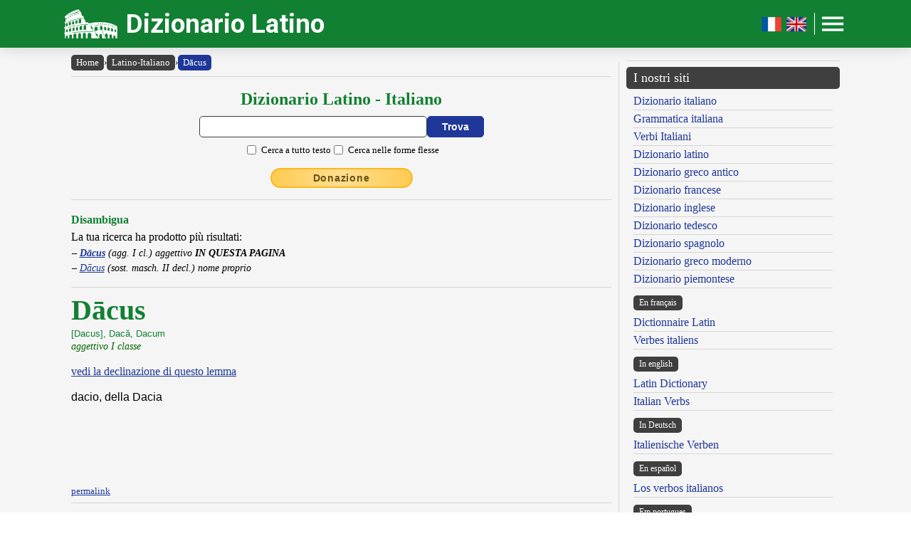

--- FILE ---
content_type: text/html; charset=UTF-8
request_url: https://www.dizionario-latino.com/dizionario-latino-italiano.php?lemma=DACUS100
body_size: 10594
content:
<!DOCTYPE html><html lang="it"><head><meta http-equiv="Content-Type" content="text/html; charset=UTF-8"/>
<script>var __ezHttpConsent={setByCat:function(src,tagType,attributes,category,force,customSetScriptFn=null){var setScript=function(){if(force||window.ezTcfConsent[category]){if(typeof customSetScriptFn==='function'){customSetScriptFn();}else{var scriptElement=document.createElement(tagType);scriptElement.src=src;attributes.forEach(function(attr){for(var key in attr){if(attr.hasOwnProperty(key)){scriptElement.setAttribute(key,attr[key]);}}});var firstScript=document.getElementsByTagName(tagType)[0];firstScript.parentNode.insertBefore(scriptElement,firstScript);}}};if(force||(window.ezTcfConsent&&window.ezTcfConsent.loaded)){setScript();}else if(typeof getEzConsentData==="function"){getEzConsentData().then(function(ezTcfConsent){if(ezTcfConsent&&ezTcfConsent.loaded){setScript();}else{console.error("cannot get ez consent data");force=true;setScript();}});}else{force=true;setScript();console.error("getEzConsentData is not a function");}},};</script>
<script>var ezTcfConsent=window.ezTcfConsent?window.ezTcfConsent:{loaded:false,store_info:false,develop_and_improve_services:false,measure_ad_performance:false,measure_content_performance:false,select_basic_ads:false,create_ad_profile:false,select_personalized_ads:false,create_content_profile:false,select_personalized_content:false,understand_audiences:false,use_limited_data_to_select_content:false,};function getEzConsentData(){return new Promise(function(resolve){document.addEventListener("ezConsentEvent",function(event){var ezTcfConsent=event.detail.ezTcfConsent;resolve(ezTcfConsent);});});}</script>
<script>if(typeof _setEzCookies!=='function'){function _setEzCookies(ezConsentData){var cookies=window.ezCookieQueue;for(var i=0;i<cookies.length;i++){var cookie=cookies[i];if(ezConsentData&&ezConsentData.loaded&&ezConsentData[cookie.tcfCategory]){document.cookie=cookie.name+"="+cookie.value;}}}}
window.ezCookieQueue=window.ezCookieQueue||[];if(typeof addEzCookies!=='function'){function addEzCookies(arr){window.ezCookieQueue=[...window.ezCookieQueue,...arr];}}
addEzCookies([{name:"ezoab_477319",value:"mod1-c; Path=/; Domain=dizionario-latino.com; Max-Age=7200",tcfCategory:"store_info",isEzoic:"true",},{name:"ezosuibasgeneris-1",value:"77f29ce4-18d0-4258-79a0-cd07882919a4; Path=/; Domain=dizionario-latino.com; Expires=Mon, 25 Jan 2027 22:37:05 UTC; Secure; SameSite=None",tcfCategory:"understand_audiences",isEzoic:"true",}]);if(window.ezTcfConsent&&window.ezTcfConsent.loaded){_setEzCookies(window.ezTcfConsent);}else if(typeof getEzConsentData==="function"){getEzConsentData().then(function(ezTcfConsent){if(ezTcfConsent&&ezTcfConsent.loaded){_setEzCookies(window.ezTcfConsent);}else{console.error("cannot get ez consent data");_setEzCookies(window.ezTcfConsent);}});}else{console.error("getEzConsentData is not a function");_setEzCookies(window.ezTcfConsent);}</script><script type="text/javascript" data-ezscrex='false' data-cfasync='false'>window._ezaq = Object.assign({"edge_cache_status":13,"edge_response_time":113,"url":"https://www.dizionario-latino.com/dizionario-latino-italiano.php?lemma=DACUS100"}, typeof window._ezaq !== "undefined" ? window._ezaq : {});</script><script type="text/javascript" data-ezscrex='false' data-cfasync='false'>window._ezaq = Object.assign({"ab_test_id":"mod1-c"}, typeof window._ezaq !== "undefined" ? window._ezaq : {});window.__ez=window.__ez||{};window.__ez.tf={};</script><script type="text/javascript" data-ezscrex='false' data-cfasync='false'>window.ezDisableAds = true;</script>
<script data-ezscrex='false' data-cfasync='false' data-pagespeed-no-defer>var __ez=__ez||{};__ez.stms=Date.now();__ez.evt={};__ez.script={};__ez.ck=__ez.ck||{};__ez.template={};__ez.template.isOrig=true;__ez.queue=__ez.queue||function(){var e=0,i=0,t=[],n=!1,o=[],r=[],s=!0,a=function(e,i,n,o,r,s,a){var l=arguments.length>7&&void 0!==arguments[7]?arguments[7]:window,d=this;this.name=e,this.funcName=i,this.parameters=null===n?null:w(n)?n:[n],this.isBlock=o,this.blockedBy=r,this.deleteWhenComplete=s,this.isError=!1,this.isComplete=!1,this.isInitialized=!1,this.proceedIfError=a,this.fWindow=l,this.isTimeDelay=!1,this.process=function(){f("... func = "+e),d.isInitialized=!0,d.isComplete=!0,f("... func.apply: "+e);var i=d.funcName.split("."),n=null,o=this.fWindow||window;i.length>3||(n=3===i.length?o[i[0]][i[1]][i[2]]:2===i.length?o[i[0]][i[1]]:o[d.funcName]),null!=n&&n.apply(null,this.parameters),!0===d.deleteWhenComplete&&delete t[e],!0===d.isBlock&&(f("----- F'D: "+d.name),m())}},l=function(e,i,t,n,o,r,s){var a=arguments.length>7&&void 0!==arguments[7]?arguments[7]:window,l=this;this.name=e,this.path=i,this.async=o,this.defer=r,this.isBlock=t,this.blockedBy=n,this.isInitialized=!1,this.isError=!1,this.isComplete=!1,this.proceedIfError=s,this.fWindow=a,this.isTimeDelay=!1,this.isPath=function(e){return"/"===e[0]&&"/"!==e[1]},this.getSrc=function(e){return void 0!==window.__ezScriptHost&&this.isPath(e)&&"banger.js"!==this.name?window.__ezScriptHost+e:e},this.process=function(){l.isInitialized=!0,f("... file = "+e);var i=this.fWindow?this.fWindow.document:document,t=i.createElement("script");t.src=this.getSrc(this.path),!0===o?t.async=!0:!0===r&&(t.defer=!0),t.onerror=function(){var e={url:window.location.href,name:l.name,path:l.path,user_agent:window.navigator.userAgent};"undefined"!=typeof _ezaq&&(e.pageview_id=_ezaq.page_view_id);var i=encodeURIComponent(JSON.stringify(e)),t=new XMLHttpRequest;t.open("GET","//g.ezoic.net/ezqlog?d="+i,!0),t.send(),f("----- ERR'D: "+l.name),l.isError=!0,!0===l.isBlock&&m()},t.onreadystatechange=t.onload=function(){var e=t.readyState;f("----- F'D: "+l.name),e&&!/loaded|complete/.test(e)||(l.isComplete=!0,!0===l.isBlock&&m())},i.getElementsByTagName("head")[0].appendChild(t)}},d=function(e,i){this.name=e,this.path="",this.async=!1,this.defer=!1,this.isBlock=!1,this.blockedBy=[],this.isInitialized=!0,this.isError=!1,this.isComplete=i,this.proceedIfError=!1,this.isTimeDelay=!1,this.process=function(){}};function c(e,i,n,s,a,d,c,u,f){var m=new l(e,i,n,s,a,d,c,f);!0===u?o[e]=m:r[e]=m,t[e]=m,h(m)}function h(e){!0!==u(e)&&0!=s&&e.process()}function u(e){if(!0===e.isTimeDelay&&!1===n)return f(e.name+" blocked = TIME DELAY!"),!0;if(w(e.blockedBy))for(var i=0;i<e.blockedBy.length;i++){var o=e.blockedBy[i];if(!1===t.hasOwnProperty(o))return f(e.name+" blocked = "+o),!0;if(!0===e.proceedIfError&&!0===t[o].isError)return!1;if(!1===t[o].isComplete)return f(e.name+" blocked = "+o),!0}return!1}function f(e){var i=window.location.href,t=new RegExp("[?&]ezq=([^&#]*)","i").exec(i);"1"===(t?t[1]:null)&&console.debug(e)}function m(){++e>200||(f("let's go"),p(o),p(r))}function p(e){for(var i in e)if(!1!==e.hasOwnProperty(i)){var t=e[i];!0===t.isComplete||u(t)||!0===t.isInitialized||!0===t.isError?!0===t.isError?f(t.name+": error"):!0===t.isComplete?f(t.name+": complete already"):!0===t.isInitialized&&f(t.name+": initialized already"):t.process()}}function w(e){return"[object Array]"==Object.prototype.toString.call(e)}return window.addEventListener("load",(function(){setTimeout((function(){n=!0,f("TDELAY -----"),m()}),5e3)}),!1),{addFile:c,addFileOnce:function(e,i,n,o,r,s,a,l,d){t[e]||c(e,i,n,o,r,s,a,l,d)},addDelayFile:function(e,i){var n=new l(e,i,!1,[],!1,!1,!0);n.isTimeDelay=!0,f(e+" ...  FILE! TDELAY"),r[e]=n,t[e]=n,h(n)},addFunc:function(e,n,s,l,d,c,u,f,m,p){!0===c&&(e=e+"_"+i++);var w=new a(e,n,s,l,d,u,f,p);!0===m?o[e]=w:r[e]=w,t[e]=w,h(w)},addDelayFunc:function(e,i,n){var o=new a(e,i,n,!1,[],!0,!0);o.isTimeDelay=!0,f(e+" ...  FUNCTION! TDELAY"),r[e]=o,t[e]=o,h(o)},items:t,processAll:m,setallowLoad:function(e){s=e},markLoaded:function(e){if(e&&0!==e.length){if(e in t){var i=t[e];!0===i.isComplete?f(i.name+" "+e+": error loaded duplicate"):(i.isComplete=!0,i.isInitialized=!0)}else t[e]=new d(e,!0);f("markLoaded dummyfile: "+t[e].name)}},logWhatsBlocked:function(){for(var e in t)!1!==t.hasOwnProperty(e)&&u(t[e])}}}();__ez.evt.add=function(e,t,n){e.addEventListener?e.addEventListener(t,n,!1):e.attachEvent?e.attachEvent("on"+t,n):e["on"+t]=n()},__ez.evt.remove=function(e,t,n){e.removeEventListener?e.removeEventListener(t,n,!1):e.detachEvent?e.detachEvent("on"+t,n):delete e["on"+t]};__ez.script.add=function(e){var t=document.createElement("script");t.src=e,t.async=!0,t.type="text/javascript",document.getElementsByTagName("head")[0].appendChild(t)};__ez.dot=__ez.dot||{};__ez.queue.addFileOnce('/detroitchicago/boise.js', '/detroitchicago/boise.js?gcb=195-19&cb=5', true, [], true, false, true, false);__ez.queue.addFileOnce('/parsonsmaize/abilene.js', '/parsonsmaize/abilene.js?gcb=195-19&cb=e80eca0cdb', true, [], true, false, true, false);__ez.queue.addFileOnce('/parsonsmaize/mulvane.js', '/parsonsmaize/mulvane.js?gcb=195-19&cb=e75e48eec0', true, ['/parsonsmaize/abilene.js'], true, false, true, false);__ez.queue.addFileOnce('/detroitchicago/birmingham.js', '/detroitchicago/birmingham.js?gcb=195-19&cb=539c47377c', true, ['/parsonsmaize/abilene.js'], true, false, true, false);</script>
<script data-ezscrex="false" type="text/javascript" data-cfasync="false">window._ezaq = Object.assign({"ad_cache_level":0,"adpicker_placement_cnt":0,"ai_placeholder_cache_level":0,"ai_placeholder_placement_cnt":-1,"author":"Olivetti Media Communication - Enrico Olivetti","domain":"dizionario-latino.com","domain_id":477319,"ezcache_level":2,"ezcache_skip_code":0,"has_bad_image":0,"has_bad_words":0,"is_sitespeed":0,"lt_cache_level":0,"response_size":34705,"response_size_orig":28828,"response_time_orig":91,"template_id":5,"url":"https://www.dizionario-latino.com/dizionario-latino-italiano.php?lemma=DACUS100","word_count":0,"worst_bad_word_level":0}, typeof window._ezaq !== "undefined" ? window._ezaq : {});__ez.queue.markLoaded('ezaqBaseReady');</script>
<script type='text/javascript' data-ezscrex='false' data-cfasync='false'>
window.ezAnalyticsStatic = true;

function analyticsAddScript(script) {
	var ezDynamic = document.createElement('script');
	ezDynamic.type = 'text/javascript';
	ezDynamic.innerHTML = script;
	document.head.appendChild(ezDynamic);
}
function getCookiesWithPrefix() {
    var allCookies = document.cookie.split(';');
    var cookiesWithPrefix = {};

    for (var i = 0; i < allCookies.length; i++) {
        var cookie = allCookies[i].trim();

        for (var j = 0; j < arguments.length; j++) {
            var prefix = arguments[j];
            if (cookie.indexOf(prefix) === 0) {
                var cookieParts = cookie.split('=');
                var cookieName = cookieParts[0];
                var cookieValue = cookieParts.slice(1).join('=');
                cookiesWithPrefix[cookieName] = decodeURIComponent(cookieValue);
                break; // Once matched, no need to check other prefixes
            }
        }
    }

    return cookiesWithPrefix;
}
function productAnalytics() {
	var d = {"pr":[6,3],"omd5":"a02a10fdc363f26a9c93009480851a9b","nar":"risk score"};
	d.u = _ezaq.url;
	d.p = _ezaq.page_view_id;
	d.v = _ezaq.visit_uuid;
	d.ab = _ezaq.ab_test_id;
	d.e = JSON.stringify(_ezaq);
	d.ref = document.referrer;
	d.c = getCookiesWithPrefix('active_template', 'ez', 'lp_');
	if(typeof ez_utmParams !== 'undefined') {
		d.utm = ez_utmParams;
	}

	var dataText = JSON.stringify(d);
	var xhr = new XMLHttpRequest();
	xhr.open('POST','/ezais/analytics?cb=1', true);
	xhr.onload = function () {
		if (xhr.status!=200) {
            return;
		}

        if(document.readyState !== 'loading') {
            analyticsAddScript(xhr.response);
            return;
        }

        var eventFunc = function() {
            if(document.readyState === 'loading') {
                return;
            }
            document.removeEventListener('readystatechange', eventFunc, false);
            analyticsAddScript(xhr.response);
        };

        document.addEventListener('readystatechange', eventFunc, false);
	};
	xhr.setRequestHeader('Content-Type','text/plain');
	xhr.send(dataText);
}
__ez.queue.addFunc("productAnalytics", "productAnalytics", null, true, ['ezaqBaseReady'], false, false, false, true);
</script><base href="https://www.dizionario-latino.com/dizionario-latino-italiano.php?lemma=DACUS100"/>
    <title>DIZIONARIO LATINO OLIVETTI - Latino-Italiano</title>
    <meta name="description" content="Dizionario Latino: il miglior dizionario latino consultabile gratuitamente on line!."/>
    <meta name="keywords" content="dizionario latino, dizionario online, lingua latina, declinazione latino, dizionario, latino, coniugatore latino, declinazione, grammatica latina, enrico olivetti"/>
    <meta name="robots" content="all"/>
    
    <meta http-equiv="Content-Language" content="it"/>
    <meta http-equiv="Keywords" content="dizionario latino, dizionario online, lingua latina, declinazione latino, dizionario, latino, coniugatore latino, declinazione, grammatica latina, enrico olivetti"/>
    <meta name="viewport" content="width=device-width, initial-scale=1.0"/>

    <meta property="og:title" content="DIZIONARIO LATINO OLIVETTI - Latino-Italiano"/>
    <meta property="og:description" content="Dizionario Latino: il miglior dizionario latino consultabile gratuitamente on line!."/>
    <meta property="og:image" content="https://www.dizionario-latino.com/inc/logo-banner.jpg"/>
    
    <meta name="OWNER" content="Arsenia Enriquez"/>
    <meta name="author" content="Olivetti Media Communication - Enrico Olivetti"/>
    <meta name="admin" content="Olivetti Media Communication - Mark Willian Olivetti"/>
    <meta name="developer" content="Olivetti Media Communication - Nazer Castañeda"/>

    <link rel="preconnect" href="https://fonts.googleapis.com"/>
    <link rel="preconnect" href="https://fonts.gstatic.com" crossorigin=""/>
    <link rel="preconnect" href="https://play.google.com"/>
    
    <link href="https://fonts.googleapis.com/css2?family=Roboto:wght@400;500;700&amp;display=swap" rel="stylesheet"/>

    <link rel="stylesheet" href="/inc/dizionario-latino-v2.css"/>
    <link rel="stylesheet" href="/inc/template.style.default.css" type="text/css"/>
    <link rel="stylesheet" href="/inc/template.style.all.css" type="text/css"/>
    <link rel="stylesheet" href="/inc/template.style.media.css" type="text/css"/>

    
    <script>
        (function(i,s,o,g,r,a,m){i['GoogleAnalyticsObject']=r;i[r]=i[r]||function(){
        (i[r].q=i[r].q||[]).push(arguments)},i[r].l=1*new Date();a=s.createElement(o),
        m=s.getElementsByTagName(o)[0];a.async=1;a.src=g;m.parentNode.insertBefore(a,m)
        })(window,document,'script','//www.google-analytics.com/analytics.js','ga');

        ga('create', 'UA-37631562-1', 'auto');
        ga('require', 'displayfeatures')
        ga('send', 'pageview');
    </script>
    
    <script type="text/javascript">
        document.addEventListener("keydown", function(event) {
            if (document.activeElement == document.getElementById("txt_lat") 
            || document.activeElement == document.getElementById("txt_browse")) {
                return;
            }
            document.getElementById("txt_lat").focus();
        });
    </script>
<link rel='canonical' href='https://dizionario-latino.com/dizionario-latino-italiano.php?lemma=DACUS100' />
<script type='text/javascript'>
var ezoTemplate = 'orig_site';
var ezouid = '1';
var ezoFormfactor = '1';
</script><script data-ezscrex="false" type='text/javascript'>
var soc_app_id = '0';
var did = 477319;
var ezdomain = 'dizionario-latino.com';
var ezoicSearchable = 1;
</script>
<script async data-ezscrex="false" data-cfasync="false" src="//www.humix.com/video.js"></script></head>
<body lang="it" id="body"><script id="rewarded-custom-ezoic" src="https://g.ezoic.net/porpoiseant/rcs.js?did=477319&url=https%3A%2F%2Fwww.dizionario-latino.com%2Fdizionario-latino-italiano.php%3Flemma%3DDACUS100" async></script>

<div class="container">

    <div id="header">
        <div class="header-wrapper">
            <div class="header-container">
                <div class="brand">
                    <div class="logo-container">
                        <a href="https://www.dizionario-latino.com">
                            <img id="logoImage" src="/inc/logo-dizionario.png" width="75px" height="37px" alt="Dizionario Latino" title="Dizionario Latino"/>
                        </a>
                    </div>
                    <a class="site-name" href="https://www.dizionario-latino.com">Dizionario Latino</a>
                </div>

                <div class="button-container">
                    <a class="lang-toggle hide-on-mobile" href="https://www.grand-dictionnaire-latin.com">
                        <img src="/inc/fr.png" width="30px" height="30px" alt="Version française" title="Version française"/>
                    </a>
                    <a class="lang-toggle hide-on-mobile" href="https://www.online-latin-dictionary.com">
                        <img src="/inc/gb.png" width="30px" height="30px" alt="English version" title="English version"/>
                    </a>
                    <div class="button-divider hide-on-mobile"></div>
                    <div id="appButton">
                        <img id="menuButton" src="/inc/menu.png" width="40px" height="30px" alt="Menu"/>
                    </div>
                </div>
            </div>
        </div>
        <div class="navigation-wrapper">
            <div id="navigation">
                <div class="navigation-content">

                    <div class="navigation-row p-0 hide-on-desktop show-on-mobile-flex">

                        <div class="button-container">
                            <a class="lang-toggle show-on-mobile" href="https://www.grand-dictionnaire-latin.com">
                                <img src="/inc/fr.png" width="30px" height="30px" alt="Version française" title="Version française"/>
                            </a>
                            <a class="lang-toggle show-on-mobile" href="https://www.online-latin-dictionary.com">
                                <img src="/inc/gb.png" width="30px" height="30px" alt="English version" title="English version"/>
                            </a>
                        </div>
                        
                    </div>

                    <div class="navigation-row">

                        <div class="navigation-item">
                            <a class="nav-title" href="/index.php">Home</a>
                            <a class="nav-title" href="/dizionario-latino-italiano.php">Dizionario</a>
                            <ul>
                                <li><a class="nav-link" href="/dizionario-latino-italiano.php" title="Dizionario Latino Italiano">Dizionario latino-italiano</a></li>
                                <li><a class="nav-link" href="/dizionario-italiano-latino.php" title="Dizionario Italiano Latino">Dizionario italiano-latino</a></li>
                                <li><a class="nav-link" href="/dizionario-istruzioni.php" title="Istruzioni consultazione del Dizionario Latino">Istruzioni consultazione</a></li>
                                <li><a class="nav-link" href="/dizionario-abbreviazioni.php" title="Abbreviazioni utilizzate nel dizionario Latino">Abbreviazioni</a></li>
                                <li><a class="nav-link" href="/dizionario-latino-bibliografia.php" title="Bibliografia del Dizionario Latino Olivetti">Note bibliografiche</a></li>
                            </ul>
                        </div>

                        <div class="navigation-item">
                            <a class="nav-title" href="#">Lingua e grammatica</a>
                            <ul>
                                <li><a class="nav-link" href="/dizionario-latino-flessione.php" title="Declinazione e comiugazione latina">Declinatore / Coniugatore</a></li>
                                <li><a class="nav-link" href="/dizionario-latino-grammatica.php" title="Grammatica Latina">Grammatica latina</a></li>
                            </ul>
                            <a class="nav-title" href="https://www.grecoantico.com/mitologia-greca.php" target="_blank" title="Dizionario di mitologia greca e romana">Mitologia greca e romana</a>
                            <a class="nav-title" href="/autori" title="Autori, personaggi e luoghi dell&#39;antica Roma">Autori, personaggi, luoghi</a>
                        </div>

                        <div class="navigation-item">
                            <a class="nav-title" href="#">Risorse</a>
                            <ul>
                                <li><a class="nav-link" href="/dizionario-latino-numeri-romani.php" title="Numerazione romana">Numeri romani</a></li>
                                <li><a class="nav-link" href="/dizionario-latino-misure-lineari.php" title="Misure lineari e itinerarie dell&#39;antica Roma">Misure lineari e itinerarie</a></li>
                                <li><a class="nav-link" href="/dizionario-latino-misure-agrarie.php" title="Misure agrarie e di superficie dell&#39;antica Roma">Misure agrarie e di superficie</a></li>
                                <li><a class="nav-link" href="/dizionario-latino-misure-massa.php" title="Misure di peso dell&#39;antica Roma">Misure di peso</a></li>
                                <li><a class="nav-link" href="/dizionario-latino-misure-capacita.php" title="Misure di capacità dell&#39;antica Roma">Misure di capacità</a></li>
                                <li><a class="nav-link" href="/dizionario-latino-monete-romane.php" title="Antiche monete e unità di conto romane">Antiche monete romane</a></li>
                                <li><a class="nav-link" href="/dizionario-latino-misure-tempo.php" title="Misurazione del tempo nell&#39;antica Roma">Misurazione del tempo</a></li>
                                <li><a class="nav-link" href="/dizionario-latino-calendario.php" title="Il calendario degli antichi romani">Il calendario romano</a></li>
                                <li><a class="nav-link" href="/dizionario-latino-feste.php" title="Festività dell&#39;antica Roma">Festività romane</a></li>
                                <li><a class="nav-link" href="/dizionario-latino-strade-consolari.php" title="Strade consolari romane">Strade consolari</a></li>
                                <li><a class="nav-link" href="/dizionario-latino-nomi-romani.php" title="Nomi e cognomi (nomen, cognomen, gens) degli antichi romani">Nomi e cognomi dei Romani</a></li>
                            </ul>
                        </div>

                        <div class="navigation-item">
                            <a class="nav-title" href="#">Utilità</a>
                            <ul>
                                <li><a class="nav-link" href="/dizionario-latino-link.php">I nostri link</a></li>
                                <li><a class="nav-link" href="/dizionario-latino-mappa.php">Mappa del sito</a></li>
                            </ul>
                            <a class="nav-title" href="#">Chi siamo</a>
                            <ul>
                                <li><a class="nav-link" href="/olivettimedia.php" title="Olivetti Media Communication">Chi siamo</a></li>
                                <li><a class="nav-link" href="/dizionario-latino-termini.php">Termini e condizioni</a></li>
                                <li><a class="nav-link" href="/dizionario-latino-privacy.php">Informativa sulla privacy</a></li>
                                <li><a class="nav-link" href="/dizionario-latino-contact.php">Modulo di contatto</a></li>
                            </ul>
                        </div>

                    </div>

                </div>
            </div>
        </div>
    </div>

    <div id="main">
        <div class="content">
            <div class="left-content">
                <div id="breadcrumbs"><a href="https://www.dizionario-latino.com">Home</a><span class="separator">›</span><a href="https://www.dizionario-latino.com/dizionario-latino-italiano.php">Latino-Italiano</a><span class="separator">›</span><a class="background-primary" href="https://www.dizionario-latino.com/dizionario-latino-italiano.php?lemma=DACUS100">Dācus</a></div><hr/>
<!-- form dizionario latino-italiano -->
<div class="section mb-3">
    <div class="col">
        <h2 class="formSearchTitle">
            <label for="txt_lat">Dizionario Latino - Italiano</label>
        </h2>
        <div class="formSearchWidth">
            <form id="ricerca" name="ricerca" method="GET" action="https://www.dizionario-latino.com/dizionario-latino-italiano.php">
                <div class="formSearchBody">
                    <input name="parola" id="txt_lat" class="formSearchInput" type="text" value="" required=""/>
                    <input class="formSearchButton" value="Trova" type="submit"/>
                </div>
                <div class="formSearchBody pt-2">
                    <div class="section gap">
                        <div class="section-fixed align-items-center">
                            <input name="md" id="chk_lat_ft" class="checkbox-single" value="ft" type="checkbox"/><label for="chk_lat_ft" class="ml-1 small">Cerca a tutto testo</label>
                        </div>
                        <div class="section-fixed align-items-center">
                            <input name="md" id="chk_lat_ff" class="checkbox-single" value="ff" type="checkbox"/><label for="chk_lat_ff" class="ml-1 small">Cerca nelle forme flesse</label>
                        </div>
                    </div>
                </div>
            </form>
        </div>
    </div>
</div>
<!-- /form dizionario latino-italiano -->
<div class="text-center mb-3"><a class="donateButton" target="_blank" href="https://donorbox.org/olivetti-media-communication-donazione?default_interval=m">Donazione</a></div><hr size="1"/><div class="pv-2"><h4 class="lh-2">Disambigua</h4><div class="lh-2">La tua ricerca ha prodotto più risultati:</div>
<ul class="disambigua">
<li class="lh-2"><a href="#"><b>Dācus</b></a> (agg.  I cl.) aggettivo <b>IN QUESTA PAGINA</b></li>
<li class="lh-2"><a href="/dizionario-latino-italiano.php?lemma=DACUS200">Dācus</a> (sost. masch.  II decl.) nome proprio</li>
</ul>
</div>
<hr size="1"/>
<div id="wrapper"><div id="ads_right">
<!-- Ezoic - _CENTER1-A - under_page_title -->
<div id="ezoic-pub-ad-placeholder-155"></div>
<!-- End Ezoic - _CENTER1-A - under_page_title -->
</div><div id="myth"><span class="lemma">Dācus</span><br/><span class="paradigma">[Dacus], Dacă, Dacum</span>
<br/><span class="grammatica">aggettivo  I classe</span><br/><br/>
<a href="/dizionario-latino-flessione.php?lemma=DACUS100">vedi la declinazione di questo lemma</a><br/><br/>
<span class="italiano">dacio, della Dacia</span><br/>
</div>
</div><br/><a class="small" href="/dizionario-latino-italiano.php?lemma=DACUS100">permalink</a>
<hr size="1"/>
        <div class="section-fixed gap">
            <div class="col text-left"><a class="pagination-link background-primary" href="/dizionario-latino-italiano.php?lemma=DACTYLUS100">‹ dactўlus</a>
</div>
            <div class="col text-right"><a class="pagination-link background-primary" href="/dizionario-latino-italiano.php?lemma=DACUS200">Dācus ›</a>
</div>
        </div>
    <hr size="1"/>
<br/><div class="text-center"><h3 class="mb-1">Sfoglia il dizionario</h3>
<div class="browser-letter-container"><a class="browser-letter-link" href="/dizionario-latino-italiano.php?browse=A">A</a>
<a class="browser-letter-link" href="/dizionario-latino-italiano.php?browse=B">B</a>
<a class="browser-letter-link" href="/dizionario-latino-italiano.php?browse=C">C</a>
<a class="browser-letter-link" href="/dizionario-latino-italiano.php?browse=D">D</a>
<a class="browser-letter-link" href="/dizionario-latino-italiano.php?browse=E">E</a>
<a class="browser-letter-link" href="/dizionario-latino-italiano.php?browse=F">F</a>
<a class="browser-letter-link" href="/dizionario-latino-italiano.php?browse=G">G</a>
<a class="browser-letter-link" href="/dizionario-latino-italiano.php?browse=H">H</a>
<a class="browser-letter-link" href="/dizionario-latino-italiano.php?browse=I">I</a>
<a class="browser-letter-link" href="/dizionario-latino-italiano.php?browse=J">J</a>
<a class="browser-letter-link" href="/dizionario-latino-italiano.php?browse=K">K</a>
<a class="browser-letter-link" href="/dizionario-latino-italiano.php?browse=L">L</a>
<a class="browser-letter-link" href="/dizionario-latino-italiano.php?browse=M">M</a>
<a class="browser-letter-link" href="/dizionario-latino-italiano.php?browse=N">N</a>
<a class="browser-letter-link" href="/dizionario-latino-italiano.php?browse=O">O</a>
<a class="browser-letter-link" href="/dizionario-latino-italiano.php?browse=P">P</a>
<a class="browser-letter-link" href="/dizionario-latino-italiano.php?browse=Q">Q</a>
<a class="browser-letter-link" href="/dizionario-latino-italiano.php?browse=R">R</a>
<a class="browser-letter-link" href="/dizionario-latino-italiano.php?browse=S">S</a>
<a class="browser-letter-link" href="/dizionario-latino-italiano.php?browse=T">T</a>
<a class="browser-letter-link" href="/dizionario-latino-italiano.php?browse=U">U</a>
<a class="browser-letter-link" href="/dizionario-latino-italiano.php?browse=V">V</a>
<a class="browser-letter-link" href="/dizionario-latino-italiano.php?browse=W">W</a>
<a class="browser-letter-link" href="/dizionario-latino-italiano.php?browse=X">X</a>
<a class="browser-letter-link" href="/dizionario-latino-italiano.php?browse=Y">Y</a>
<a class="browser-letter-link" href="/dizionario-latino-italiano.php?browse=Z">Z</a>
</div></div><hr size="1"/><div class="section">
<div class="col flex-basis-50"><div class="mini-browse-cell "><a class="browse adv" href="/dizionario-latino-italiano.php?lemma=DACRIMA100">dacrima <span class="grammatica small text-italic">sost. femm.  I decl.</span></a></div><div class="mini-browse-cell background-stripe"><a class="browse adv" href="/dizionario-latino-italiano.php?lemma=DACTYLICUS100">dactўlĭcus <span class="grammatica small text-italic">agg.  I cl.</span></a></div><div class="mini-browse-cell "><a class="browse adv" href="/dizionario-latino-italiano.php?lemma=DACTYLIOTHECA100">dactўlĭŏthēca <span class="grammatica small text-italic">sost. femm.  I decl.</span></a></div><div class="mini-browse-cell background-stripe"><a class="browse adv" href="/dizionario-latino-italiano.php?lemma=DACTYLOS100">dactўlos <span class="grammatica small text-italic">sost. masch.  II decl.</span></a></div><div class="mini-browse-cell "><a class="browse adv" href="/dizionario-latino-italiano.php?lemma=DACTYLUS100">dactўlus <span class="grammatica small text-italic">sost. masch.  II decl.</span></a></div><div class="mini-browse-cell background-stripe"><span class="browse text-red text-bold">Dācus</span> <span class="grammatica small text-italic">agg.  I cl.</span></div><div class="mini-browse-cell "><a class="browse adv" href="/dizionario-latino-italiano.php?lemma=DACUS200">Dācus <span class="grammatica small text-italic">sost. masch.  II decl.</span></a></div><div class="mini-browse-cell background-stripe"><a class="browse adv" href="/dizionario-latino-italiano.php?lemma=DADUCHUS100">dādūchus <span class="grammatica small text-italic">sost. masch.  II decl.</span></a></div><div class="mini-browse-cell "><a class="browse adv" href="/dizionario-latino-italiano.php?lemma=DAEDALEUS100">Daedălēus <span class="grammatica small text-italic">agg.  I cl.</span></a></div><div class="mini-browse-cell background-stripe"><a class="browse adv" href="/dizionario-latino-italiano.php?lemma=DAEDALIUS100">Daedălĭus <span class="grammatica small text-italic">agg.  I cl.</span></a></div></div>
<div class="col flex-basis-50"><div class="mini-browse-cell "><a class="browse adv" href="/dizionario-latino-italiano.php?lemma=DAEDALOS100">Daedălos <span class="grammatica small text-italic">sost. masch.  II decl.</span></a></div><div class="mini-browse-cell background-stripe"><a class="browse adv" href="/dizionario-latino-italiano.php?lemma=DAEDALUS100">daedălus <span class="grammatica small text-italic">agg.  I cl.</span></a></div><div class="mini-browse-cell "><a class="browse adv" href="/dizionario-latino-italiano.php?lemma=DAEDALUS200">Daedălus <span class="grammatica small text-italic">sost. masch.  II decl.</span></a></div><div class="mini-browse-cell background-stripe"><a class="browse adv" href="/dizionario-latino-italiano.php?lemma=DAEMON100">daemōn <span class="grammatica small text-italic">sost. masch.  III decl.</span></a></div><div class="mini-browse-cell "><a class="browse adv" href="/dizionario-latino-italiano.php?lemma=DAEMONIACUS100">daemŏnĭăcus <span class="grammatica small text-italic">sost. masch.  II decl.</span></a></div><div class="mini-browse-cell background-stripe"><a class="browse adv" href="/dizionario-latino-italiano.php?lemma=DAEMONIACUS200">daemŏnĭăcus <span class="grammatica small text-italic">agg.  I cl.</span></a></div><div class="mini-browse-cell "><a class="browse adv" href="/dizionario-latino-italiano.php?lemma=DAEMONICOLA100">daemŏnĭcŏla <span class="grammatica small text-italic">sost. masch. e femm.  I decl.</span></a></div><div class="mini-browse-cell background-stripe"><a class="browse adv" href="/dizionario-latino-italiano.php?lemma=DAEMONICUS100">daemŏnĭcus <span class="grammatica small text-italic">agg.  I cl.</span></a></div><div class="mini-browse-cell "><a class="browse adv" href="/dizionario-latino-italiano.php?lemma=DAEMONION100">daemŏnĭon <span class="grammatica small text-italic">Sost. nt.  II decl.</span></a></div><div class="mini-browse-cell background-stripe"><a class="browse adv" href="/dizionario-latino-italiano.php?lemma=DAEMONIUM100">daemŏnĭum <span class="grammatica small text-italic">Sost. nt.  II decl.</span></a></div></div>
</div>
<hr size="1"/>

<!-- form browse latino-italiano -->
<form name="browser" method="GET" action="https://www.dizionario-latino.com/dizionario-latino-italiano.php">
    <div class="formSearchBody flex-wrap">
        <span class="display-inline-block mv-2 smaller"><label for="txt_browse">Sfoglia il dizionario latino-italiano a partire da:</label></span>
        <input name="browse" id="txt_browse" class="formBrowseInput" type="text" size="15" required=""/>
        <input class="formSearchButton m-0" value="Trova" type="submit"/>
    </div>
</form>
<!-- /form browse latino-italiano -->
<hr size="1"/><div class="text-center">
<!-- Ezoic - _CENTER3 - longer_content -->
<div id="ezoic-pub-ad-placeholder-146"> </div>
<!-- End Ezoic - _CENTER3 - longer_content -->
</div>
<span class="cache">{{ID:DACUS100}}</span><br/><span class="cache">---CACHE---</span><br/>            </div>
            <div class="middle-divider">
                <div class="border"></div>
            </div>
            <div class="right-content">
                <div class="text-center">
<!-- Ezoic - _RIGHT1-A - sidebar -->
<div id="ezoic-pub-ad-placeholder-152"></div>
<!-- End Ezoic - _RIGHT1-A - sidebar -->
 </div>
                <hr/>

                <div class="our-sites-title">I nostri siti</div>
                <ul>
                    <li><a class="adv" href="https://www.dizionario-italiano.it" title="Dizionario italiano" target="_blank">Dizionario italiano</a></li>
                    <li><a class="adv" href="https://www.dizionario-italiano.it/grammatica-italiana.php" title="Grammatica italiana" target="_blank">Grammatica italiana</a></li>
                    <li><a class="adv" href="https://www.italian-verbs.com/verbi-italiani/coniugazione.php" title="Coniugatore verbi italiani" target="_blank">Verbi Italiani</a></li>
                    <li><a class="adv" href="https://www.dizionario-latino.com" title="Dizionario latino" target="_blank">Dizionario latino</a></li>
                    <li><a class="adv" href="https://www.grecoantico.com" title="Dizionario greco antico" target="_blank">Dizionario greco antico</a></li>
                    <li><a class="adv" href="https://www.dizionario-francese.com" title="Dizionario francese" target="_blank">Dizionario francese</a></li>
                    <li><a class="adv" href="https://www.dizionario-inglese.com" title="Dizionario inglese" target="_blank">Dizionario inglese</a></li>
                    <li><a class="adv" href="https://www.dizionario-tedesco.com" title="Dizionario tedesco" target="_blank">Dizionario tedesco</a></li>
                    <li><a class="adv" href="https://www.dizionario-spagnolo.com" title="Dizionario spagnolo" target="_blank">Dizionario spagnolo</a></li>
                    <li><a class="adv" href="https://www.grecomoderno.com" title="Dizionario greco moderno" target="_blank">Dizionario greco moderno</a></li>
                    <li><a class="adv" href="https://www.piemonteis.com" title="Dizionario piemontese" target="_blank">Dizionario piemontese</a></li>
                </ul>

                <div class="our-sites-subtitle">En français</div>
                <ul>
                    <li><a class="adv" href="https://www.grand-dictionnaire-latin.com" title="Dictionnaire Latin, conjugueur, declinaison latin" target="_blank">Dictionnaire Latin</a></li>
                    <li><a class="adv" href="https://www.italian-verbs.com/verbes-italiens/conjugaison.php" title="Conjugueur, conjugaison Verbes Italiens" target="_blank">Verbes italiens</a></li>
                </ul>
                
                <div class="our-sites-subtitle">In english</div>
                <ul>
                    <li><a class="adv" href="https://www.online-latin-dictionary.com" title="Latin Dictionary conjugator declension" target="_blank">Latin Dictionary</a></li>
                    <li><a class="adv" href="https://www.italian-verbs.com/italian-verbs/conjugation.php" title="Italian Verbs Conjugation Conjugator" target="_blank">Italian Verbs</a></li>
                </ul>
                
                <div class="our-sites-subtitle">In Deutsch</div>
                <ul>
                    <li><a class="adv" href="https://www.italian-verbs.com/italienische-verben/konjugation.php" title="Italienische Verben Konjugation Konjugator" target="_blank">Italienische Verben</a></li>
                </ul>
                
                <div class="our-sites-subtitle">En español</div>
                <ul>
                    <li><a class="adv" href="https://www.italian-verbs.com/los-verbos-italianos/conjugacion.php" title="Conjugación Conjugador Verbos Italianos" target="_blank">Los verbos italianos</a></li>
                </ul>
                
                <div class="our-sites-subtitle">Em portugues</div>
                <ul>
                    <li><a class="adv" href="https://www.italian-verbs.com/os-verbos-italianos/conjugacao.php" title="Conjugaçao Conjugador Verbos Italianos" target="_blank">Os verbos italianos</a></li>
                </ul>
                
                <div class="our-sites-subtitle">По русски</div>
                <ul>
                    <li><a class="adv" href="https://www.italian-verbs.com/italyanskiye-glagoly/konyugatsiya.php" title="Спряжение итальянских глаголов" target="_blank">Итальянские глаголы</a></li>
                </ul>
                
                <div class="our-sites-subtitle">Στα ελληνικά</div>
                <ul>
                    <li><a class="adv" href="https://www.italikolexiko.com" title="Ιταλοελληνικό Ελληνοιταλικό Ιταλικό Λεξικό" target="_blank">Ιταλικό Λεξικό</a></li>
                </ul>
                
                <div class="our-sites-subtitle">Ën piemontèis</div>
                <ul class="mb-3">
                    <li><a class="adv" href="https://www.piemonteis.com" title="Dissionari piemontèis, Dizionario piemontese" target="_blank">Dissionari piemontèis</a></li>
                </ul>

                <div class="our-sites-title">Le nostre applicazioni mobili</div>
                <div class="our-sites-subtitle">Android</div>
                <ul class="mb-3">
                    <li><a class="adv" href="https://play.google.com/store/apps/details?id=com.omc.olivettidizionarioitaliano" title="Dizionario italiano" target="_blank">Dizionario italiano</a></li>
                </ul>

                <div class="text-center">
<!-- Ezoic - _RIGHT2-A - sidebar_floating_1 -->
<div id="ezoic-pub-ad-placeholder-153"></div>
<!-- End Ezoic - _RIGHT2-A - sidebar_floating_1 -->
 </div>
            </div>
        </div>
    </div>

    <div id="footer">
        <div class="footer-content">
            <div class="footer-top">© 2002-2029 - Tutti i diritti riservati - Olivetti Media Communication</div>
            <div class="footer-bottom">DIZIONARIO LATINO OLIVETTI a cura di Enrico Olivetti</div>
        </div>
    </div>

</div>

<script src="https://ajax.googleapis.com/ajax/libs/jquery/3.7.1/jquery.min.js" defer=""></script>
<script src="/inc/template.script.js" type="text/javascript" defer=""></script>
<script src="/inc/dizionario-latino-v2.js" type="text/javascript" defer=""></script>


<script data-ezscrex="false" data-cfasync="false">
		window.humixPlayers = window.humixPlayers || [];
		window.humixPlayers.push({ target: 'autoinsert', isGenerated: true });
	</script><script data-cfasync="false">function _emitEzConsentEvent(){var customEvent=new CustomEvent("ezConsentEvent",{detail:{ezTcfConsent:window.ezTcfConsent},bubbles:true,cancelable:true,});document.dispatchEvent(customEvent);}
(function(window,document){function _setAllEzConsentTrue(){window.ezTcfConsent.loaded=true;window.ezTcfConsent.store_info=true;window.ezTcfConsent.develop_and_improve_services=true;window.ezTcfConsent.measure_ad_performance=true;window.ezTcfConsent.measure_content_performance=true;window.ezTcfConsent.select_basic_ads=true;window.ezTcfConsent.create_ad_profile=true;window.ezTcfConsent.select_personalized_ads=true;window.ezTcfConsent.create_content_profile=true;window.ezTcfConsent.select_personalized_content=true;window.ezTcfConsent.understand_audiences=true;window.ezTcfConsent.use_limited_data_to_select_content=true;window.ezTcfConsent.select_personalized_content=true;}
function _clearEzConsentCookie(){document.cookie="ezCMPCookieConsent=tcf2;Domain=.dizionario-latino.com;Path=/;expires=Thu, 01 Jan 1970 00:00:00 GMT";}
_clearEzConsentCookie();if(typeof window.__tcfapi!=="undefined"){window.ezgconsent=false;var amazonHasRun=false;function _ezAllowed(tcdata,purpose){return(tcdata.purpose.consents[purpose]||tcdata.purpose.legitimateInterests[purpose]);}
function _handleConsentDecision(tcdata){window.ezTcfConsent.loaded=true;if(!tcdata.vendor.consents["347"]&&!tcdata.vendor.legitimateInterests["347"]){window._emitEzConsentEvent();return;}
window.ezTcfConsent.store_info=_ezAllowed(tcdata,"1");window.ezTcfConsent.develop_and_improve_services=_ezAllowed(tcdata,"10");window.ezTcfConsent.measure_content_performance=_ezAllowed(tcdata,"8");window.ezTcfConsent.select_basic_ads=_ezAllowed(tcdata,"2");window.ezTcfConsent.create_ad_profile=_ezAllowed(tcdata,"3");window.ezTcfConsent.select_personalized_ads=_ezAllowed(tcdata,"4");window.ezTcfConsent.create_content_profile=_ezAllowed(tcdata,"5");window.ezTcfConsent.measure_ad_performance=_ezAllowed(tcdata,"7");window.ezTcfConsent.use_limited_data_to_select_content=_ezAllowed(tcdata,"11");window.ezTcfConsent.select_personalized_content=_ezAllowed(tcdata,"6");window.ezTcfConsent.understand_audiences=_ezAllowed(tcdata,"9");window._emitEzConsentEvent();}
function _handleGoogleConsentV2(tcdata){if(!tcdata||!tcdata.purpose||!tcdata.purpose.consents){return;}
var googConsentV2={};if(tcdata.purpose.consents[1]){googConsentV2.ad_storage='granted';googConsentV2.analytics_storage='granted';}
if(tcdata.purpose.consents[3]&&tcdata.purpose.consents[4]){googConsentV2.ad_personalization='granted';}
if(tcdata.purpose.consents[1]&&tcdata.purpose.consents[7]){googConsentV2.ad_user_data='granted';}
if(googConsentV2.analytics_storage=='denied'){gtag('set','url_passthrough',true);}
gtag('consent','update',googConsentV2);}
__tcfapi("addEventListener",2,function(tcdata,success){if(!success||!tcdata){window._emitEzConsentEvent();return;}
if(!tcdata.gdprApplies){_setAllEzConsentTrue();window._emitEzConsentEvent();return;}
if(tcdata.eventStatus==="useractioncomplete"||tcdata.eventStatus==="tcloaded"){if(typeof gtag!='undefined'){_handleGoogleConsentV2(tcdata);}
_handleConsentDecision(tcdata);if(tcdata.purpose.consents["1"]===true&&tcdata.vendor.consents["755"]!==false){window.ezgconsent=true;(adsbygoogle=window.adsbygoogle||[]).pauseAdRequests=0;}
if(window.__ezconsent){__ezconsent.setEzoicConsentSettings(ezConsentCategories);}
__tcfapi("removeEventListener",2,function(success){return null;},tcdata.listenerId);if(!(tcdata.purpose.consents["1"]===true&&_ezAllowed(tcdata,"2")&&_ezAllowed(tcdata,"3")&&_ezAllowed(tcdata,"4"))){if(typeof __ez=="object"&&typeof __ez.bit=="object"&&typeof window["_ezaq"]=="object"&&typeof window["_ezaq"]["page_view_id"]=="string"){__ez.bit.Add(window["_ezaq"]["page_view_id"],[new __ezDotData("non_personalized_ads",true),]);}}}});}else{_setAllEzConsentTrue();window._emitEzConsentEvent();}})(window,document);</script><script defer src="https://static.cloudflareinsights.com/beacon.min.js/vcd15cbe7772f49c399c6a5babf22c1241717689176015" integrity="sha512-ZpsOmlRQV6y907TI0dKBHq9Md29nnaEIPlkf84rnaERnq6zvWvPUqr2ft8M1aS28oN72PdrCzSjY4U6VaAw1EQ==" data-cf-beacon='{"version":"2024.11.0","token":"fc93fd8b8c5a47e9b0f1d4ce7f1d47a4","r":1,"server_timing":{"name":{"cfCacheStatus":true,"cfEdge":true,"cfExtPri":true,"cfL4":true,"cfOrigin":true,"cfSpeedBrain":true},"location_startswith":null}}' crossorigin="anonymous"></script>
</body></html>

--- FILE ---
content_type: text/javascript
request_url: https://www.dizionario-latino.com/humix/inline_embed
body_size: 5187
content:
var ezS = document.createElement("link");ezS.rel="stylesheet";ezS.type="text/css";ezS.href="//go.ezodn.com/ezvideo/ezvideojscss.css?cb=186";document.head.appendChild(ezS);
var ezS = document.createElement("link");ezS.rel="stylesheet";ezS.type="text/css";ezS.href="//go.ezodn.com/ezvideo/ezvideocustomcss.css?cb=477319-0-186";document.head.appendChild(ezS);
window.ezVideo = {"appendFloatAfterAd":false,"language":"en","titleString":"","titleOption":"","autoEnableCaptions":false}
var ezS = document.createElement("script");ezS.src="//vjs.zencdn.net/vttjs/0.14.1/vtt.min.js";document.head.appendChild(ezS);
(function() {
		let ezInstream = {"prebidBidders":[{"bidder":"criteo","params":{"networkId":7987,"pubid":"101496","video":{"playbackmethod":[2,6]}},"ssid":"10050"},{"bidder":"openx","params":{"delDomain":"ezoic-d.openx.net","unit":"560605963"},"ssid":"10015"},{"bidder":"pubmatic","params":{"adSlot":"Ezoic_default_video","publisherId":"156983"},"ssid":"10061"},{"bidder":"rubicon","params":{"accountId":21150,"siteId":269072,"video":{"language":"en","size_id":201},"zoneId":3326304},"ssid":"10063"},{"bidder":"smartadserver","params":{"formatId":117670,"networkId":4503,"pageId":1696160,"siteId":557984},"ssid":"11335"},{"bidder":"triplelift","params":{"inventoryCode":"ezoic_RON_instream"},"ssid":"11296"},{"bidder":"trustedstack","params":{"cid":"TS6AW3770","crid":"852227197"},"ssid":"11396"},{"bidder":"ttd","params":{"publisherId":"74053952ea305b84f7b45dca982b0aa0","supplySourceId":"ezoic"},"ssid":"11384"},{"bidder":"vidazoo","params":{"cId":"652646d136d29ed957788c6d","pId":"59ac17c192832d0011283fe3"},"ssid":"11372"},{"bidder":"yieldmo","params":{"placementId":"3159086761833865258"},"ssid":"11315"},{"bidder":"adyoulike_i_s2s","params":{"placement":"b74dd1bf884ad15f7dc6fca53449c2db"},"ssid":"11314"},{"bidder":"amx_i_s2s","params":{"tagid":"JreGFOmAO"},"ssid":"11290"},{"bidder":"appnexus_i_s2s","params":{"placementId":31847396},"ssid":"10087"},{"bidder":"blis_i_s2s","params":{"spid":"1246"},"ssid":"11397"},{"bidder":"cadent_aperture_mx_i_s2s","params":{"tagid":"178315"},"ssid":"11389"},{"bidder":"criteo_i_s2s","params":{"networkId":12274,"pubid":"104211","video":{"playbackmethod":[2,6]}},"ssid":"10050"},{"bidder":"gumgum_i_s2s","params":{"zone":"xw4fad9t"},"ssid":"10079"},{"bidder":"inmobi_i_s2s","params":{"plc":"10000283188"},"ssid":"11387"},{"bidder":"insticator_i_s2s","params":{"adUnitId":"01JHZ942AK7FVME47QN5B0N0P4","publisherId":"f466dda6-51fa-4d9d-b3e8-0dbc76e8ac97"},"ssid":"11381"},{"bidder":"medianet_i_s2s","params":{"cid":"8CUPV1T76","crid":"578781359"},"ssid":"11307"},{"bidder":"onetag_i_s2s","params":{"pubId":"62499636face9dc"},"ssid":"11291"},{"bidder":"openx_i_s2s","params":{"delDomain":"ezoic-d.openx.net","unit":"559783386"},"ssid":"10015"},{"bidder":"pubmatic_i_s2s","params":{"adSlot":"Ezoic_default_video","publisherId":"156983"},"ssid":"10061"},{"bidder":"rubicon_i_s2s","params":{"accountId":21150,"siteId":421616,"video":{"language":"en","size_id":201},"zoneId":2495262},"ssid":"10063"},{"bidder":"sharethrough_i_s2s","params":{"pkey":"kgPoDCWJ3LoAt80X9hF5eRLi"},"ssid":"11309"},{"bidder":"smartadserver_i_s2s","params":{"formatId":117670,"networkId":4503,"pageId":1696160,"siteId":557984},"ssid":"11335"},{"bidder":"sonobi_i_s2s","params":{"TagID":"86985611032ca7924a34"},"ssid":"10048"},{"bidder":"sovrn_i_s2s","params":{"tagid":"1263646"},"ssid":"10017"},{"bidder":"triplelift_i_s2s","params":{"inventoryCode":"ezoic_RON_instream_PbS2S"},"ssid":"11296"},{"bidder":"trustedstack_i_s2s","params":{"cid":"TS9HJFH44","crid":"944965478"},"ssid":"11396"},{"bidder":"unruly_i_s2s","params":{"siteId":235071},"ssid":"10097"},{"bidder":"vidazoo_i_s2s","params":{"cId":"68415a84f0bd2a2f4a824fae","pId":"59ac17c192832d0011283fe3"},"ssid":"11372"}],"apsSlot":{"slotID":"instream_desktop_na_Video","divID":"","slotName":"","mediaType":"video","sizes":[[400,300],[640,390],[390,640],[320,480],[480,320],[400,225],[640,360],[768,1024],[1024,768],[640,480]],"slotParams":{}},"allApsSlots":[{"Slot":{"slotID":"AccompanyingContent_640x360v_5-60seconds_Off_NoSkip","divID":"","slotName":"","mediaType":"video","sizes":[[400,300],[640,390],[390,640],[320,480],[480,320],[400,225],[640,360],[768,1024],[1024,768],[640,480]],"slotParams":{}},"Duration":60},{"Slot":{"slotID":"AccompanyingContent_640x360v_5-60seconds_Off_Skip","divID":"","slotName":"","mediaType":"video","sizes":[[400,300],[640,390],[390,640],[320,480],[480,320],[400,225],[640,360],[768,1024],[1024,768],[640,480]],"slotParams":{}},"Duration":60},{"Slot":{"slotID":"AccompanyingContent_640x360v_5-30seconds_Off_NoSkip","divID":"","slotName":"","mediaType":"video","sizes":[[400,300],[640,390],[390,640],[320,480],[480,320],[400,225],[640,360],[768,1024],[1024,768],[640,480]],"slotParams":{}},"Duration":30},{"Slot":{"slotID":"AccompanyingContent_640x360v_5-30seconds_Off_Skip","divID":"","slotName":"","mediaType":"video","sizes":[[400,300],[640,390],[390,640],[320,480],[480,320],[400,225],[640,360],[768,1024],[1024,768],[640,480]],"slotParams":{}},"Duration":30},{"Slot":{"slotID":"AccompanyingContent_640x360v_5-15seconds_Off_NoSkip","divID":"","slotName":"","mediaType":"video","sizes":[[400,300],[640,390],[390,640],[320,480],[480,320],[400,225],[640,360],[768,1024],[1024,768],[640,480]],"slotParams":{}},"Duration":15},{"Slot":{"slotID":"AccompanyingContent_640x360v_5-15seconds_Off_Skip","divID":"","slotName":"","mediaType":"video","sizes":[[400,300],[640,390],[390,640],[320,480],[480,320],[400,225],[640,360],[768,1024],[1024,768],[640,480]],"slotParams":{}},"Duration":15},{"Slot":{"slotID":"instream_desktop_na_Video","divID":"","slotName":"","mediaType":"video","sizes":[[400,300],[640,390],[390,640],[320,480],[480,320],[400,225],[640,360],[768,1024],[1024,768],[640,480]],"slotParams":{}},"Duration":30}],"genericInstream":false,"UnfilledCnt":0,"AllowPreviousBidToSetBidFloor":false,"PreferPrebidOverAmzn":false,"DoNotPassBidFloorToPreBid":false,"bidCacheThreshold":-1,"rampUp":true,"IsEzDfpAccount":true,"EnableVideoDeals":false,"monetizationApproval":{"DomainId":477319,"Domain":"dizionario-latino.com","HumixChannelId":68145,"HasGoogleEntry":false,"HDMApproved":false,"MCMApproved":true},"SelectivelyIncrementUnfilledCount":false,"BlockBidderAfterBadAd":true,"useNewVideoStartingFloor":false,"addHBUnderFloor":false,"dvama":false,"dgeb":false,"vatc":{"at":"INSTREAM","fs":"UNIFORM","mpw":200,"itopf":false,"bcds":"v","bcdsds":"g","bcd":{"ad_type":"INSTREAM","data":{"country":"US","form_factor":1,"impressions":5059100,"share_ge7":0.791949,"bucket":"bid-rich","avg_depth":9.006524,"p75_depth":12,"share_ge5":0.818168,"share_ge9":0.75621},"is_domain":false,"loaded_at":"2026-01-25T10:09:24.851312685-08:00"}},"totalVideoDuration":0,"totalAdsPlaybackDuration":0,"optimizedPrebidPods":true};
		if (typeof __ezInstream !== "undefined" && __ezInstream.breaks) {
			__ezInstream.breaks = __ezInstream.breaks.concat(ezInstream.breaks);
		} else {
			window.__ezInstream = ezInstream;
		}
	})();
var EmbedExclusionEvaluated = 'passed'; var EzoicMagicPlayerExclusionSelectors = [".humix-off","blockquote","#ez-cookie-dialog",".entry-summary",".excerpt",".ff_search_container","#toc-container","#ez-toc-container","table",".entry-actions",".ff_tbl_container",".section","nav",".ez-video-wrap",".ezmob-footer"];var EzoicMagicPlayerInclusionSelectors = [];var EzoicPreferredLocation = '1';

			window.humixFirstVideoLoaded = true
			window.dispatchEvent(new CustomEvent('humixFirstVideoLoaded'));
		
window.ezVideoIframe=false;window.renderEzoicVideoContentCBs=window.renderEzoicVideoContentCBs||[];window.renderEzoicVideoContentCBs.push(function(){let videoObjects=[{"PlayerId":"ez-4999","VideoContentId":"3XBfrkDiPA2","VideoPlaylistSelectionId":0,"VideoPlaylistId":1,"VideoTitle":"DJI Neo 2 Overview - Specs and Features","VideoDescription":"DJI Neo 2 Overview - Specs and Features","VideoChapters":{"Chapters":null,"StartTimes":null,"EndTimes":null},"VideoLinksSrc":"","VideoSrcURL":"https://streaming.open.video/contents/gApskenYFz04/1761810359/index.m3u8","VideoDurationMs":120119,"DeviceTypeFlag":14,"FloatFlag":14,"FloatPosition":1,"IsAutoPlay":true,"IsLoop":false,"IsLiveStreaming":false,"OutstreamEnabled":false,"ShouldConsiderDocVisibility":true,"ShouldPauseAds":true,"AdUnit":"","ImpressionId":0,"VideoStartTime":0,"IsStartTimeEnabled":0,"IsKeyMoment":false,"PublisherVideoContentShare":{"DomainIdOwner":475995,"DomainIdShare":477319,"DomainIdHost":475995,"DomainNameOwner":"vicvideopic.com","VideoContentId":"3XBfrkDiPA2","LoadError":"[MagicPlayerPlaylist:0]","IsEzoicOwnedVideo":false,"IsGenericInstream":false,"IsOutstream":false,"IsGPTOutstream":false},"VideoUploadSource":"import-from-youtube","IsVertical":false,"IsPreferred":false,"ShowControls":false,"IsSharedEmbed":false,"ShortenId":"3XBfrkDiPA2","Preview":false,"PlaylistHumixId":"","VideoSelection":10,"MagicPlaceholderType":1,"MagicHTML":"\u003cdiv id=ez-video-wrap-ez-4998 class=ez-video-wrap style=\"align-self: stretch;\"\u003e\u003cdiv class=ez-video-center\u003e\u003cdiv class=\"ez-video-content-wrap ez-rounded-border\"\u003e\u003cdiv id=ez-video-wrap-ez-4999 class=\"ez-video-wrap ez-video-magic\" style=\"align-self: stretch;\"\u003e\u003cdiv class=ez-video-magic-row\u003e\u003col class=ez-video-magic-list\u003e\u003cli class=\"ez-video-magic-item ez-video-magic-autoplayer\"\u003e\u003cdiv id=floating-placeholder-ez-4999 class=floating-placeholder style=\"display: none;\"\u003e\u003cdiv id=floating-placeholder-sizer-ez-4999 class=floating-placeholder-sizer\u003e\u003cpicture class=\"video-js vjs-playlist-thumbnail\"\u003e\u003cimg id=floating-placeholder-thumbnail alt loading=lazy nopin=nopin\u003e\u003c/picture\u003e\u003c/div\u003e\u003c/div\u003e\u003cdiv id=ez-video-container-ez-4999 class=\"ez-video-container ez-video-magic-redesign ez-responsive ez-float-right\" style=\"flex-wrap: wrap;\"\u003e\u003cdiv class=ez-video-ez-stuck-bar id=ez-video-ez-stuck-bar-ez-4999\u003e\u003cdiv class=\"ez-video-ez-stuck-close ez-simple-close\" id=ez-video-ez-stuck-close-ez-4999 style=\"font-size: 16px !important; text-shadow: none !important; color: #000 !important; font-family: system-ui !important; background-color: rgba(255,255,255,0.5) !important; border-radius: 50% !important; text-align: center !important;\"\u003ex\u003c/div\u003e\u003c/div\u003e\u003cvideo id=ez-video-ez-4999 class=\"video-js ez-vid-placeholder\" controls preload=metadata\u003e\u003cp class=vjs-no-js\u003ePlease enable JavaScript\u003c/p\u003e\u003c/video\u003e\u003cdiv class=ez-vid-preview id=ez-vid-preview-ez-4999\u003e\u003c/div\u003e\u003cdiv id=lds-ring-ez-4999 class=lds-ring\u003e\u003cdiv\u003e\u003c/div\u003e\u003cdiv\u003e\u003c/div\u003e\u003cdiv\u003e\u003c/div\u003e\u003cdiv\u003e\u003c/div\u003e\u003c/div\u003e\u003c/div\u003e\u003cli class=\"ez-video-magic-item ez-video-magic-playlist\"\u003e\u003cdiv id=ez-video-playlist-ez-4998 class=vjs-playlist\u003e\u003c/div\u003e\u003c/ol\u003e\u003c/div\u003e\u003c/div\u003e\u003cdiv id=floating-placeholder-ez-4998 class=floating-placeholder style=\"display: none;\"\u003e\u003cdiv id=floating-placeholder-sizer-ez-4998 class=floating-placeholder-sizer\u003e\u003cpicture class=\"video-js vjs-playlist-thumbnail\"\u003e\u003cimg id=floating-placeholder-thumbnail alt loading=lazy nopin=nopin\u003e\u003c/picture\u003e\u003c/div\u003e\u003c/div\u003e\u003cdiv id=ez-video-container-ez-4998 class=\"ez-video-container ez-video-magic-redesign ez-responsive ez-float-right\" style=\"flex-wrap: wrap;\"\u003e\u003cdiv class=ez-video-ez-stuck-bar id=ez-video-ez-stuck-bar-ez-4998\u003e\u003cdiv class=\"ez-video-ez-stuck-close ez-simple-close\" id=ez-video-ez-stuck-close-ez-4998 style=\"font-size: 16px !important; text-shadow: none !important; color: #000 !important; font-family: system-ui !important; background-color: rgba(255,255,255,0.5) !important; border-radius: 50% !important; text-align: center !important;\"\u003ex\u003c/div\u003e\u003c/div\u003e\u003cvideo id=ez-video-ez-4998 class=\"video-js ez-vid-placeholder vjs-16-9\" controls preload=metadata\u003e\u003cp class=vjs-no-js\u003ePlease enable JavaScript\u003c/p\u003e\u003c/video\u003e\u003cdiv class=keymoment-container id=keymoment-play style=\"display: none;\"\u003e\u003cspan id=play-button-container class=play-button-container-active\u003e\u003cspan class=\"keymoment-play-btn play-button-before\"\u003e\u003c/span\u003e\u003cspan class=\"keymoment-play-btn play-button-after\"\u003e\u003c/span\u003e\u003c/span\u003e\u003c/div\u003e\u003cdiv class=\"keymoment-container rewind\" id=keymoment-rewind style=\"display: none;\"\u003e\u003cdiv id=keymoment-rewind-box class=rotate\u003e\u003cspan class=\"keymoment-arrow arrow-two double-arrow-icon\"\u003e\u003c/span\u003e\u003cspan class=\"keymoment-arrow arrow-one double-arrow-icon\"\u003e\u003c/span\u003e\u003c/div\u003e\u003c/div\u003e\u003cdiv class=\"keymoment-container forward\" id=keymoment-forward style=\"display: none;\"\u003e\u003cdiv id=keymoment-forward-box\u003e\u003cspan class=\"keymoment-arrow arrow-two double-arrow-icon\"\u003e\u003c/span\u003e\u003cspan class=\"keymoment-arrow arrow-one double-arrow-icon\"\u003e\u003c/span\u003e\u003c/div\u003e\u003c/div\u003e\u003cdiv id=vignette-overlay\u003e\u003c/div\u003e\u003cdiv id=vignette-top-card class=vignette-top-card\u003e\u003cdiv class=vignette-top-channel\u003e\u003ca rel=nofollow class=top-channel-logo target=_blank role=link aria-label=\"channel logo\" style='background-image: url(\"https://video-meta.humix.com/logo/68029/default-channel-logo-1732792809.svg\");'\u003e\u003c/a\u003e\u003c/div\u003e\u003cdiv class=\"vignette-top-title top-enable-channel-logo\"\u003e\u003cdiv class=\"vignette-top-title-text vignette-magic-player\"\u003e\u003ca rel=nofollow class=vignette-top-title-link id=vignette-top-title-link-ez-4998 target=_blank tabindex=0 href=https://open.video/video/3XBfrkDiPA2\u003eDJI Neo 2 Overview - Specs and Features\u003c/a\u003e\u003c/div\u003e\u003c/div\u003e\u003cdiv class=vignette-top-share\u003e\u003cbutton class=vignette-top-button type=button title=share id=vignette-top-button\u003e\u003cdiv class=top-button-icon\u003e\u003csvg height=\"100%\" version=\"1.1\" viewBox=\"0 0 36 36\" width=\"100%\"\u003e\n                                        \u003cuse class=\"svg-shadow\" xlink:href=\"#share-icon\"\u003e\u003c/use\u003e\n                                        \u003cpath class=\"svg-fill\" d=\"m 20.20,14.19 0,-4.45 7.79,7.79 -7.79,7.79 0,-4.56 C 16.27,20.69 12.10,21.81 9.34,24.76 8.80,25.13 7.60,27.29 8.12,25.65 9.08,21.32 11.80,17.18 15.98,15.38 c 1.33,-0.60 2.76,-0.98 4.21,-1.19 z\" id=\"share-icon\"\u003e\u003c/path\u003e\n                                    \u003c/svg\u003e\u003c/div\u003e\u003c/button\u003e\u003c/div\u003e\u003c/div\u003e\u003ca rel=nofollow id=watch-on-link-ez-4998 class=watch-on-link aria-label=\"Watch on Open.Video\" target=_blank href=https://open.video/video/3XBfrkDiPA2\u003e\u003cdiv class=watch-on-link-content aria-hidden=true\u003e\u003cdiv class=watch-on-link-text\u003eWatch on\u003c/div\u003e\u003cimg style=\"height: 1rem;\" src=https://assets.open.video/open-video-white-logo.png alt=\"Video channel logo\" class=img-fluid\u003e\u003c/div\u003e\u003c/a\u003e\u003cdiv class=ez-vid-preview id=ez-vid-preview-ez-4998\u003e\u003c/div\u003e\u003cdiv id=lds-ring-ez-4998 class=lds-ring\u003e\u003cdiv\u003e\u003c/div\u003e\u003cdiv\u003e\u003c/div\u003e\u003cdiv\u003e\u003c/div\u003e\u003cdiv\u003e\u003c/div\u003e\u003c/div\u003e\u003cdiv id=ez-video-links-ez-4998 style=position:absolute;\u003e\u003c/div\u003e\u003c/div\u003e\u003c/div\u003e\u003cdiv id=ez-lower-title-link-ez-4998 class=lower-title-link\u003e\u003ca rel=nofollow href=https://open.video/video/3XBfrkDiPA2 target=_blank\u003eDJI Neo 2 Overview - Specs and Features\u003c/a\u003e\u003c/div\u003e\u003c/div\u003e\u003c/div\u003e","PreferredVideoType":0,"DisableWatchOnLink":false,"DisableVignette":false,"DisableTitleLink":false,"VideoPlaylist":{"VideoPlaylistId":1,"FirstVideoSelectionId":0,"FirstVideoIndex":0,"Name":"Universal Player","IsLooping":1,"IsShuffled":0,"Autoskip":0,"Videos":[{"PublisherVideoId":2483417,"PublisherId":309889,"VideoContentId":"3XBfrkDiPA2","DomainId":475995,"Title":"DJI Neo 2 Overview - Specs and Features","Description":"DJI Neo 2 Overview - Specs and Features","VideoChapters":{"Chapters":null,"StartTimes":null,"EndTimes":null},"Privacy":"public","CreatedDate":"2025-10-30 07:20:22","ModifiedDate":"2025-11-10 13:09:28","PreviewImage":"https://video-meta.open.video/poster/gApskenYFz04/3XBfrkDiPA2_yGgXLI.jpg","RestrictByReferer":false,"ImpressionId":0,"VideoDurationMs":120119,"StreamingURL":"https://streaming.open.video/contents/gApskenYFz04/1761810359/index.m3u8","PublisherVideoContentShare":{"DomainIdOwner":475995,"DomainIdShare":477319,"DomainIdHost":475995,"DomainNameOwner":"vicvideopic.com","VideoContentId":"3XBfrkDiPA2","IsEzoicOwnedVideo":false,"IsGenericInstream":false,"IsOutstream":false,"IsGPTOutstream":false},"ExternalId":"","IABCategoryName":"Autos \u0026 Vehicles","IABCategoryIds":"1","NLBCategoryIds":"63","IsUploaded":false,"IsProcessed":false,"IsContentShareable":true,"UploadSource":"import-from-youtube","IsPreferred":false,"Category":"","IsRotate":false,"ShortenId":"3XBfrkDiPA2","PreferredVideoType":0,"HumixChannelId":68029,"IsHumixChannelActive":true,"VideoAutoMatchType":0,"ShareBaseUrl":"//open.video/","CanonicalLink":"https://vicvideopic.com/openvideo/v/dji-neo-2-overview-specs-and-features","OpenVideoHostedLink":"https://open.video/@vicvideopic_com/v/dji-neo-2-overview-specs-and-features","ChannelSlug":"vicvideopic_com","Language":"it","Keywords":"","HasMultiplePosterResolutions":true,"ResizedPosterVersion":1,"ChannelLogo":"logo/68029/default-channel-logo-1732792809.svg","OwnerIntegrationType":"cf","IsChannelWPHosted":false,"HideReportVideoButton":false,"VideoPlaylistSelectionId":0,"VideoLinksSrc":"","VideoStartTime":0,"IsStartTimeEnabled":0,"AdUnit":"477319-shared-video-3","VideoPlaylistId":1,"InitialIndex":0},{"PublisherVideoId":2483417,"PublisherId":309889,"VideoContentId":"3XBfrkDiPA2","DomainId":475995,"Title":"DJI Neo 2 Overview - Specs and Features","Description":"DJI Neo 2 Overview - Specs and Features","VideoChapters":{"Chapters":null,"StartTimes":null,"EndTimes":null},"Privacy":"public","CreatedDate":"2025-10-30 07:20:22","ModifiedDate":"2025-11-10 13:09:28","PreviewImage":"https://video-meta.open.video/poster/gApskenYFz04/3XBfrkDiPA2_yGgXLI.jpg","RestrictByReferer":false,"ImpressionId":0,"VideoDurationMs":120119,"StreamingURL":"https://streaming.open.video/contents/gApskenYFz04/1761810359/index.m3u8","PublisherVideoContentShare":{"DomainIdOwner":475995,"DomainIdShare":477319,"DomainIdHost":475995,"DomainNameOwner":"vicvideopic.com","VideoContentId":"3XBfrkDiPA2","IsEzoicOwnedVideo":false,"IsGenericInstream":false,"IsOutstream":false,"IsGPTOutstream":false},"ExternalId":"","IABCategoryName":"Autos \u0026 Vehicles","IABCategoryIds":"1","NLBCategoryIds":"63","IsUploaded":false,"IsProcessed":false,"IsContentShareable":true,"UploadSource":"import-from-youtube","IsPreferred":false,"Category":"","IsRotate":false,"ShortenId":"3XBfrkDiPA2","PreferredVideoType":0,"HumixChannelId":68029,"IsHumixChannelActive":true,"VideoAutoMatchType":0,"ShareBaseUrl":"//open.video/","CanonicalLink":"https://vicvideopic.com/openvideo/v/dji-neo-2-overview-specs-and-features","OpenVideoHostedLink":"https://open.video/@vicvideopic_com/v/dji-neo-2-overview-specs-and-features","ChannelSlug":"vicvideopic_com","Language":"it","Keywords":"","HasMultiplePosterResolutions":true,"ResizedPosterVersion":1,"ChannelLogo":"logo/68029/default-channel-logo-1732792809.svg","OwnerIntegrationType":"cf","IsChannelWPHosted":false,"HideReportVideoButton":false,"VideoPlaylistSelectionId":0,"VideoLinksSrc":"","VideoStartTime":0,"IsStartTimeEnabled":0,"AdUnit":"477319-shared-video-3","VideoPlaylistId":1,"InitialIndex":1},{"PublisherVideoId":2483417,"PublisherId":309889,"VideoContentId":"3XBfrkDiPA2","DomainId":475995,"Title":"DJI Neo 2 Overview - Specs and Features","Description":"DJI Neo 2 Overview - Specs and Features","VideoChapters":{"Chapters":null,"StartTimes":null,"EndTimes":null},"Privacy":"public","CreatedDate":"2025-10-30 07:20:22","ModifiedDate":"2025-11-10 13:09:28","PreviewImage":"https://video-meta.open.video/poster/gApskenYFz04/3XBfrkDiPA2_yGgXLI.jpg","RestrictByReferer":false,"ImpressionId":0,"VideoDurationMs":120119,"StreamingURL":"https://streaming.open.video/contents/gApskenYFz04/1761810359/index.m3u8","PublisherVideoContentShare":{"DomainIdOwner":475995,"DomainIdShare":477319,"DomainIdHost":475995,"DomainNameOwner":"vicvideopic.com","VideoContentId":"3XBfrkDiPA2","IsEzoicOwnedVideo":false,"IsGenericInstream":false,"IsOutstream":false,"IsGPTOutstream":false},"ExternalId":"","IABCategoryName":"Autos \u0026 Vehicles","IABCategoryIds":"1","NLBCategoryIds":"63","IsUploaded":false,"IsProcessed":false,"IsContentShareable":true,"UploadSource":"import-from-youtube","IsPreferred":false,"Category":"","IsRotate":false,"ShortenId":"3XBfrkDiPA2","PreferredVideoType":0,"HumixChannelId":68029,"IsHumixChannelActive":true,"VideoAutoMatchType":0,"ShareBaseUrl":"//open.video/","CanonicalLink":"https://vicvideopic.com/openvideo/v/dji-neo-2-overview-specs-and-features","OpenVideoHostedLink":"https://open.video/@vicvideopic_com/v/dji-neo-2-overview-specs-and-features","ChannelSlug":"vicvideopic_com","Language":"it","Keywords":"","HasMultiplePosterResolutions":true,"ResizedPosterVersion":1,"ChannelLogo":"logo/68029/default-channel-logo-1732792809.svg","OwnerIntegrationType":"cf","IsChannelWPHosted":false,"HideReportVideoButton":false,"VideoPlaylistSelectionId":0,"VideoLinksSrc":"","VideoStartTime":0,"IsStartTimeEnabled":0,"AdUnit":"477319-shared-video-3","VideoPlaylistId":1,"InitialIndex":2}],"IsVerticalPlaylist":false,"HumixId":""},"VideoRankingConfigId":1,"CollectionId":1924,"ScoreGroupId":1,"VideoAutoMatchType":2,"HumixChannelId":68029,"HasNextVideo":false,"NextVideoURL":"","ShareBaseUrl":"//open.video/","CanonicalLink":"https://vicvideopic.com/openvideo/v/dji-neo-2-overview-specs-and-features","OpenVideoHostedLink":"","ChannelSlug":"","ChannelLogo":"logo/68029/default-channel-logo-1732792809.svg","PlayerLogoUrl":"","PlayerBrandingText":"","IsChannelWPHosted":false,"IsHumixApp":false,"IsMagicPlayer":true,"IsVerticalPlaylist":false,"SkipNVideosFromAutoplay":0,"Language":"it","HasMultiplePosterResolutions":true,"ResizedPosterVersion":1,"IsNoFollow":true,"VideoEndScreen":{"VideoEndScreenId":0,"VideoContentId":"","StartTime":0,"EndTime":0,"Elements":null},"ShouldFullscreenOnPlay":false,"StartWithMaxQuality":false,"RespectParentDimensions":false,"ContainerFitPlayer":false,"EmbedContainerType":0,"VideoPlaceholderId":4999,"URL":"","Width":0,"MaxWidth":"","Height":0,"PreviewURL":"https://video-meta.open.video/poster/gApskenYFz04/3XBfrkDiPA2_yGgXLI.jpg","VideoDisplayType":0,"MatchOption":0,"PlaceholderSelectionId":0,"HashValue":"","IsFloating":true,"AdsEnabled":0,"IsAutoSelect":true,"Keyword":"","VideoMatchScore":0,"VideoPlaceholderHash":"","IsAIPlaceholder":true,"AutoInsertImpressionID":"","ExternalId":"","InsertMethod":"js","Video":{"PublisherVideoId":2483417,"PublisherId":309889,"VideoContentId":"3XBfrkDiPA2","DomainId":475995,"Title":"DJI Neo 2 Overview - Specs and Features","Description":"DJI Neo 2 Overview - Specs and Features","VideoChapters":{"Chapters":null,"StartTimes":null,"EndTimes":null},"VideoLinksSrc":"","Privacy":"public","CreatedDate":"2025-10-30 07:20:22","ModifiedDate":"2025-11-10 13:09:28","PreviewImage":"https://video-meta.open.video/poster/gApskenYFz04/3XBfrkDiPA2_yGgXLI.jpg","RestrictByReferer":false,"ImpressionId":0,"VideoDurationMs":120119,"StreamingURL":"https://streaming.open.video/contents/gApskenYFz04/1761810359/index.m3u8","PublisherVideoContentShare":{"DomainIdOwner":475995,"DomainIdShare":477319,"DomainIdHost":475995,"DomainNameOwner":"vicvideopic.com","VideoContentId":"3XBfrkDiPA2","IsEzoicOwnedVideo":false,"IsGenericInstream":false,"IsOutstream":false,"IsGPTOutstream":false},"ExternalId":"","IABCategoryName":"Autos \u0026 Vehicles","IABCategoryIds":"1","NLBCategoryIds":"63","IsUploaded":false,"IsProcessed":false,"IsContentShareable":true,"UploadSource":"import-from-youtube","IsPreferred":false,"Category":"","IsRotate":false,"ShortenId":"3XBfrkDiPA2","PreferredVideoType":0,"HumixChannelId":68029,"IsHumixChannelActive":true,"VideoAutoMatchType":2,"ShareBaseUrl":"//open.video/","CanonicalLink":"https://vicvideopic.com/openvideo/v/dji-neo-2-overview-specs-and-features","OpenVideoHostedLink":"https://open.video/@vicvideopic_com/v/dji-neo-2-overview-specs-and-features","ChannelSlug":"vicvideopic_com","Language":"it","Keywords":"","HasMultiplePosterResolutions":true,"ResizedPosterVersion":1,"ChannelLogo":"logo/68029/default-channel-logo-1732792809.svg","OwnerIntegrationType":"cf","IsChannelWPHosted":false,"HideReportVideoButton":false}},{"PlayerId":"ez-4998","VideoContentId":"3XBfrkDiPA2","VideoPlaylistSelectionId":0,"VideoPlaylistId":1,"VideoTitle":"DJI Neo 2 Overview - Specs and Features","VideoDescription":"DJI Neo 2 Overview - Specs and Features","VideoChapters":{"Chapters":null,"StartTimes":null,"EndTimes":null},"VideoLinksSrc":"","VideoSrcURL":"https://streaming.open.video/contents/gApskenYFz04/1761810359/index.m3u8","VideoDurationMs":120119,"DeviceTypeFlag":14,"FloatFlag":14,"FloatPosition":0,"IsAutoPlay":false,"IsLoop":true,"IsLiveStreaming":false,"OutstreamEnabled":false,"ShouldConsiderDocVisibility":true,"ShouldPauseAds":true,"AdUnit":"","ImpressionId":0,"VideoStartTime":0,"IsStartTimeEnabled":0,"IsKeyMoment":false,"PublisherVideoContentShare":{"DomainIdOwner":475995,"DomainIdShare":477319,"DomainIdHost":475995,"DomainNameOwner":"vicvideopic.com","VideoContentId":"3XBfrkDiPA2","IsEzoicOwnedVideo":false,"IsGenericInstream":false,"IsOutstream":false,"IsGPTOutstream":false},"VideoUploadSource":"import-from-youtube","IsVertical":false,"IsPreferred":false,"ShowControls":false,"IsSharedEmbed":false,"ShortenId":"3XBfrkDiPA2","Preview":false,"PlaylistHumixId":"","VideoSelection":0,"MagicPlaceholderType":2,"MagicHTML":"","PreferredVideoType":0,"DisableWatchOnLink":false,"DisableVignette":false,"DisableTitleLink":false,"VideoPlaylist":{"VideoPlaylistId":1,"FirstVideoSelectionId":0,"FirstVideoIndex":0,"Name":"Universal Player","IsLooping":1,"IsShuffled":0,"Autoskip":0,"Videos":[{"PublisherVideoId":2483417,"PublisherId":309889,"VideoContentId":"3XBfrkDiPA2","DomainId":475995,"Title":"DJI Neo 2 Overview - Specs and Features","Description":"DJI Neo 2 Overview - Specs and Features","VideoChapters":{"Chapters":null,"StartTimes":null,"EndTimes":null},"Privacy":"public","CreatedDate":"2025-10-30 07:20:22","ModifiedDate":"2025-11-10 13:09:28","PreviewImage":"https://video-meta.open.video/poster/gApskenYFz04/3XBfrkDiPA2_yGgXLI.jpg","RestrictByReferer":false,"ImpressionId":0,"VideoDurationMs":120119,"StreamingURL":"https://streaming.open.video/contents/gApskenYFz04/1761810359/index.m3u8","PublisherVideoContentShare":{"DomainIdOwner":475995,"DomainIdShare":477319,"DomainIdHost":475995,"DomainNameOwner":"vicvideopic.com","VideoContentId":"3XBfrkDiPA2","LoadError":"[MagicPlayerPlaylist:0]","IsEzoicOwnedVideo":false,"IsGenericInstream":false,"IsOutstream":false,"IsGPTOutstream":false},"ExternalId":"","IABCategoryName":"Autos \u0026 Vehicles","IABCategoryIds":"1","NLBCategoryIds":"63","IsUploaded":false,"IsProcessed":false,"IsContentShareable":true,"UploadSource":"import-from-youtube","IsPreferred":false,"Category":"","IsRotate":false,"ShortenId":"3XBfrkDiPA2","PreferredVideoType":0,"HumixChannelId":68029,"IsHumixChannelActive":true,"VideoAutoMatchType":2,"ShareBaseUrl":"//open.video/","CanonicalLink":"https://vicvideopic.com/openvideo/v/dji-neo-2-overview-specs-and-features","OpenVideoHostedLink":"https://open.video/@vicvideopic_com/v/dji-neo-2-overview-specs-and-features","ChannelSlug":"vicvideopic_com","Language":"it","Keywords":"","HasMultiplePosterResolutions":true,"ResizedPosterVersion":1,"ChannelLogo":"logo/68029/default-channel-logo-1732792809.svg","OwnerIntegrationType":"cf","IsChannelWPHosted":false,"HideReportVideoButton":false,"VideoPlaylistSelectionId":0,"VideoLinksSrc":"","VideoStartTime":0,"IsStartTimeEnabled":0,"AdUnit":"","VideoPlaylistId":1,"InitialIndex":0},{"PublisherVideoId":2483417,"PublisherId":309889,"VideoContentId":"3XBfrkDiPA2","DomainId":475995,"Title":"DJI Neo 2 Overview - Specs and Features","Description":"DJI Neo 2 Overview - Specs and Features","VideoChapters":{"Chapters":null,"StartTimes":null,"EndTimes":null},"Privacy":"public","CreatedDate":"2025-10-30 07:20:22","ModifiedDate":"2025-11-10 13:09:28","PreviewImage":"https://video-meta.open.video/poster/gApskenYFz04/3XBfrkDiPA2_yGgXLI.jpg","RestrictByReferer":false,"ImpressionId":0,"VideoDurationMs":120119,"StreamingURL":"https://streaming.open.video/contents/gApskenYFz04/1761810359/index.m3u8","PublisherVideoContentShare":{"DomainIdOwner":475995,"DomainIdShare":477319,"DomainIdHost":475995,"DomainNameOwner":"vicvideopic.com","VideoContentId":"3XBfrkDiPA2","LoadError":"[MagicPlayerPlaylist:1]","IsEzoicOwnedVideo":false,"IsGenericInstream":false,"IsOutstream":false,"IsGPTOutstream":false},"ExternalId":"","IABCategoryName":"Autos \u0026 Vehicles","IABCategoryIds":"1","NLBCategoryIds":"63","IsUploaded":false,"IsProcessed":false,"IsContentShareable":true,"UploadSource":"import-from-youtube","IsPreferred":false,"Category":"","IsRotate":false,"ShortenId":"3XBfrkDiPA2","PreferredVideoType":0,"HumixChannelId":68029,"IsHumixChannelActive":true,"VideoAutoMatchType":2,"ShareBaseUrl":"//open.video/","CanonicalLink":"https://vicvideopic.com/openvideo/v/dji-neo-2-overview-specs-and-features","OpenVideoHostedLink":"https://open.video/@vicvideopic_com/v/dji-neo-2-overview-specs-and-features","ChannelSlug":"vicvideopic_com","Language":"it","Keywords":"","HasMultiplePosterResolutions":true,"ResizedPosterVersion":1,"ChannelLogo":"logo/68029/default-channel-logo-1732792809.svg","OwnerIntegrationType":"cf","IsChannelWPHosted":false,"HideReportVideoButton":false,"VideoPlaylistSelectionId":0,"VideoLinksSrc":"","VideoStartTime":0,"IsStartTimeEnabled":0,"AdUnit":"","VideoPlaylistId":1,"InitialIndex":1},{"PublisherVideoId":2483417,"PublisherId":309889,"VideoContentId":"3XBfrkDiPA2","DomainId":475995,"Title":"DJI Neo 2 Overview - Specs and Features","Description":"DJI Neo 2 Overview - Specs and Features","VideoChapters":{"Chapters":null,"StartTimes":null,"EndTimes":null},"Privacy":"public","CreatedDate":"2025-10-30 07:20:22","ModifiedDate":"2025-11-10 13:09:28","PreviewImage":"https://video-meta.open.video/poster/gApskenYFz04/3XBfrkDiPA2_yGgXLI.jpg","RestrictByReferer":false,"ImpressionId":0,"VideoDurationMs":120119,"StreamingURL":"https://streaming.open.video/contents/gApskenYFz04/1761810359/index.m3u8","PublisherVideoContentShare":{"DomainIdOwner":475995,"DomainIdShare":477319,"DomainIdHost":475995,"DomainNameOwner":"vicvideopic.com","VideoContentId":"3XBfrkDiPA2","LoadError":"[MagicPlayerPlaylist:2]","IsEzoicOwnedVideo":false,"IsGenericInstream":false,"IsOutstream":false,"IsGPTOutstream":false},"ExternalId":"","IABCategoryName":"Autos \u0026 Vehicles","IABCategoryIds":"1","NLBCategoryIds":"63","IsUploaded":false,"IsProcessed":false,"IsContentShareable":true,"UploadSource":"import-from-youtube","IsPreferred":false,"Category":"","IsRotate":false,"ShortenId":"3XBfrkDiPA2","PreferredVideoType":0,"HumixChannelId":68029,"IsHumixChannelActive":true,"VideoAutoMatchType":2,"ShareBaseUrl":"//open.video/","CanonicalLink":"https://vicvideopic.com/openvideo/v/dji-neo-2-overview-specs-and-features","OpenVideoHostedLink":"https://open.video/@vicvideopic_com/v/dji-neo-2-overview-specs-and-features","ChannelSlug":"vicvideopic_com","Language":"it","Keywords":"","HasMultiplePosterResolutions":true,"ResizedPosterVersion":1,"ChannelLogo":"logo/68029/default-channel-logo-1732792809.svg","OwnerIntegrationType":"cf","IsChannelWPHosted":false,"HideReportVideoButton":false,"VideoPlaylistSelectionId":0,"VideoLinksSrc":"","VideoStartTime":0,"IsStartTimeEnabled":0,"AdUnit":"","VideoPlaylistId":1,"InitialIndex":2}],"IsVerticalPlaylist":false,"HumixId":""},"VideoRankingConfigId":1,"CollectionId":1924,"ScoreGroupId":1,"VideoAutoMatchType":2,"HumixChannelId":68029,"HasNextVideo":false,"NextVideoURL":"","ShareBaseUrl":"//open.video/","CanonicalLink":"https://vicvideopic.com/openvideo/v/dji-neo-2-overview-specs-and-features","OpenVideoHostedLink":"","ChannelSlug":"","ChannelLogo":"logo/68029/default-channel-logo-1732792809.svg","PlayerLogoUrl":"","PlayerBrandingText":"","IsChannelWPHosted":false,"IsHumixApp":false,"IsMagicPlayer":true,"IsVerticalPlaylist":false,"SkipNVideosFromAutoplay":0,"Language":"it","HasMultiplePosterResolutions":true,"ResizedPosterVersion":1,"IsNoFollow":true,"VideoEndScreen":{"VideoEndScreenId":0,"VideoContentId":"","StartTime":0,"EndTime":0,"Elements":null},"ShouldFullscreenOnPlay":false,"StartWithMaxQuality":false,"RespectParentDimensions":false,"ContainerFitPlayer":false,"EmbedContainerType":0,"VideoPlaceholderId":4998,"URL":"","Width":640,"MaxWidth":"","Height":360,"PreviewURL":"https://video-meta.open.video/poster/gApskenYFz04/3XBfrkDiPA2_yGgXLI.jpg","VideoDisplayType":0,"MatchOption":0,"PlaceholderSelectionId":0,"HashValue":"","IsFloating":false,"AdsEnabled":0,"IsAutoSelect":true,"Keyword":"","VideoMatchScore":0,"VideoPlaceholderHash":"","IsAIPlaceholder":false,"AutoInsertImpressionID":"","ExternalId":"","Video":{"PublisherVideoId":2483417,"PublisherId":309889,"VideoContentId":"3XBfrkDiPA2","DomainId":475995,"Title":"DJI Neo 2 Overview - Specs and Features","Description":"DJI Neo 2 Overview - Specs and Features","VideoChapters":{"Chapters":null,"StartTimes":null,"EndTimes":null},"VideoLinksSrc":"","Privacy":"public","CreatedDate":"2025-10-30 07:20:22","ModifiedDate":"2025-11-10 13:09:28","PreviewImage":"https://video-meta.open.video/poster/gApskenYFz04/3XBfrkDiPA2_yGgXLI.jpg","RestrictByReferer":false,"ImpressionId":0,"VideoDurationMs":120119,"StreamingURL":"https://streaming.open.video/contents/gApskenYFz04/1761810359/index.m3u8","PublisherVideoContentShare":{"DomainIdOwner":475995,"DomainIdShare":477319,"DomainIdHost":475995,"DomainNameOwner":"vicvideopic.com","VideoContentId":"3XBfrkDiPA2","IsEzoicOwnedVideo":false,"IsGenericInstream":false,"IsOutstream":false,"IsGPTOutstream":false},"ExternalId":"","IABCategoryName":"Autos \u0026 Vehicles","IABCategoryIds":"1","NLBCategoryIds":"63","IsUploaded":false,"IsProcessed":false,"IsContentShareable":true,"UploadSource":"import-from-youtube","IsPreferred":false,"Category":"","IsRotate":false,"ShortenId":"3XBfrkDiPA2","PreferredVideoType":0,"HumixChannelId":68029,"IsHumixChannelActive":true,"VideoAutoMatchType":2,"ShareBaseUrl":"//open.video/","CanonicalLink":"https://vicvideopic.com/openvideo/v/dji-neo-2-overview-specs-and-features","OpenVideoHostedLink":"https://open.video/@vicvideopic_com/v/dji-neo-2-overview-specs-and-features","ChannelSlug":"vicvideopic_com","Language":"it","Keywords":"","HasMultiplePosterResolutions":true,"ResizedPosterVersion":1,"ChannelLogo":"logo/68029/default-channel-logo-1732792809.svg","OwnerIntegrationType":"cf","IsChannelWPHosted":false,"HideReportVideoButton":false}}];window.ezIntType="";for(vIndex=0;vIndex<videoObjects.length;vIndex++){let videoObject=videoObjects[vIndex];videoObject.videoObjectsCount=videoObjects.length;videoObject.videoObjectsIndex=vIndex+1;ezVideoPlayer.Init(videoObject);}});function renderEzoicVideoContent(){if(window.renderEzoicVideoContentCBs&&window.renderEzoicVideoContentCBs.length){for(let i=0;i<window.renderEzoicVideoContentCBs.length;i++){if(typeof window.renderEzoicVideoContentCBs[i]==="function"){window.renderEzoicVideoContentCBs[i]();}}}
window.renderEzoicVideoContentCBs={push:function(f){f();}};}
if(typeof vectx!=="undefined"){vectx["is_magic_player"]=true;}
__ez.queue.addFileOnce("/beardeddragon/wyrm.js","//go.ezodn.com/beardeddragon/wyrm.js?cb=8",true,[],false,false,true,false,window);__ez.queue.addFileOnce("/beardeddragon/wyvern.js","//go.ezodn.com/beardeddragon/wyvern.js?cb=186",true,[],false,false,true,false,window);__ez.queue.addFileOnce("/porpoiseant/jellyfish.js","//go.ezodn.com/porpoiseant/jellyfish.js?a=a&cb=20&dcb=20&shcb=34",true,[],false,false,true,false,window);__ez.queue.addFileOnce("/beardeddragon/gilamonster.js","//go.ezodn.com/beardeddragon/gilamonster.js?cb=f4bf10a7f8",true,["/beardeddragon/wyrm.js","/beardeddragon/wyvern.js","/porpoiseant/jellyfish.js"],false,false,true,false,window);__ez.queue.addFileOnce("/beardeddragon/iguana.js","//go.ezodn.com/beardeddragon/iguana.js?cb=30ad54eccf",true,["/beardeddragon/wyrm.js","/beardeddragon/gilamonster.js"],false,false,true,false,window);__ez.queue.addFileOnce("ima","//imasdk.googleapis.com/js/sdkloader/ima3.js",true,[],false,false,true,false,window);__ez.queue.addFileOnce('/beardeddragon/axolotl.js','//go.ezodn.com/beardeddragon/axolotl.js?gcb=19&cb=6e16c4a19e',true,[],true,false,true,false);__ez.queue.addFunc("ezoicVideo","renderEzoicVideoContent",null,true,["ezaqReady","/detroitchicago/birmingham.js","/beardeddragon/iguana.js","ima","/detroitchicago/portland.js"],false,false,true,false,window);
